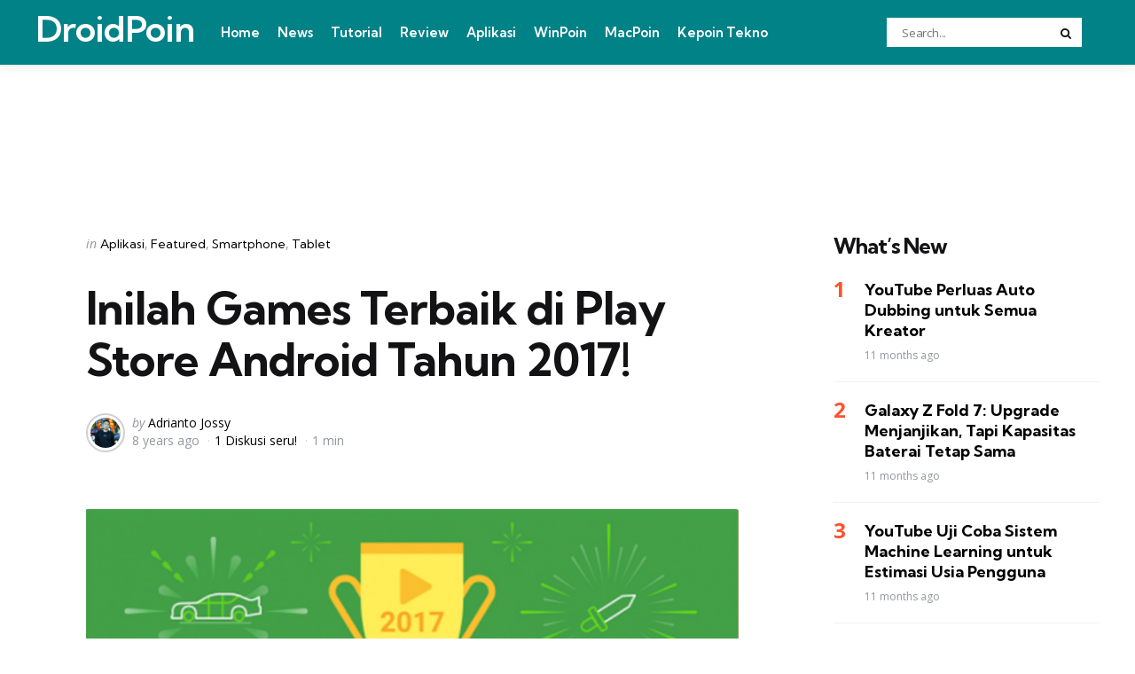

--- FILE ---
content_type: text/html; charset=UTF-8
request_url: https://droidpoin.com/9989/inilah-games-terbaik-di-play-store-android-tahun-2017/
body_size: 15110
content:
<!DOCTYPE html>
<html dir=ltr lang=en-US xmlns:og="http://ogp.me/ns#" xmlns:fb="http://ogp.me/ns/fb#">
<head>
<meta charset=UTF-8>
<meta name=viewport content="width=device-width, initial-scale=1.0">
<link rel=profile href="https://gmpg.org/xfn/11">
<title>Inilah Games Terbaik di Play Store Tahun 2017! | DroidPoin</title>
<style>img:is([sizes="auto" i], [sizes^="auto," i]) {contain-intrinsic-size:3000px 1500px}</style>
<!-- All in One SEO 4.9.3 - aioseo.com -->
<meta name=description content="Google resmi merilis daftar game terbaik di Play Store Android untuk tahun 2017 dan game inilah yang menjadi jawaranya!"/>
<meta name=robots content=max-image-preview:large />
<meta name=author content="Adrianto Jossy"/>
<meta name=keywords content="android,play store,google,google play,game terbaik android,game terbaik play store,game terbaik play store 2017,cats: crash arena turbo stars,download cats: crash arena turbo stars,download game terbaik android,games"/>
<link rel=canonical href="https://droidpoin.com/9989/inilah-games-terbaik-di-play-store-android-tahun-2017/"/>
<meta name=generator content="All in One SEO (AIOSEO) 4.9.3"/>
<script type="application/ld+json" class=aioseo-schema>
			{"@context":"https:\/\/schema.org","@graph":[{"@type":"Article","@id":"https:\/\/droidpoin.com\/9989\/inilah-games-terbaik-di-play-store-android-tahun-2017\/#article","name":"Inilah Games Terbaik di Play Store Tahun 2017! | DroidPoin","headline":"Inilah Games Terbaik di Play Store Android Tahun 2017!","author":{"@id":"https:\/\/droidpoin.com\/author\/jossy\/#author"},"publisher":{"@id":"https:\/\/droidpoin.com\/#organization"},"image":{"@type":"ImageObject","url":"https:\/\/droidpoin.com\/wp-content\/uploads\/2017\/12\/Games-Terbaik.jpg","width":800,"height":451,"caption":"Inilah Games Terbaik di Play Store Android Tahun 2017!"},"datePublished":"2017-12-01T13:56:25+07:00","dateModified":"2017-12-01T13:56:25+07:00","inLanguage":"en-US","mainEntityOfPage":{"@id":"https:\/\/droidpoin.com\/9989\/inilah-games-terbaik-di-play-store-android-tahun-2017\/#webpage"},"isPartOf":{"@id":"https:\/\/droidpoin.com\/9989\/inilah-games-terbaik-di-play-store-android-tahun-2017\/#webpage"},"articleSection":"Aplikasi, Featured, Smartphone, Tablet, Android, Games, Google, Play Store"},{"@type":"BreadcrumbList","@id":"https:\/\/droidpoin.com\/9989\/inilah-games-terbaik-di-play-store-android-tahun-2017\/#breadcrumblist","itemListElement":[{"@type":"ListItem","@id":"https:\/\/droidpoin.com#listItem","position":1,"name":"Home","item":"https:\/\/droidpoin.com","nextItem":{"@type":"ListItem","@id":"https:\/\/droidpoin.com\/category\/konten\/#listItem","name":"Konten"}},{"@type":"ListItem","@id":"https:\/\/droidpoin.com\/category\/konten\/#listItem","position":2,"name":"Konten","item":"https:\/\/droidpoin.com\/category\/konten\/","nextItem":{"@type":"ListItem","@id":"https:\/\/droidpoin.com\/category\/konten\/featured\/#listItem","name":"Featured"},"previousItem":{"@type":"ListItem","@id":"https:\/\/droidpoin.com#listItem","name":"Home"}},{"@type":"ListItem","@id":"https:\/\/droidpoin.com\/category\/konten\/featured\/#listItem","position":3,"name":"Featured","item":"https:\/\/droidpoin.com\/category\/konten\/featured\/","nextItem":{"@type":"ListItem","@id":"https:\/\/droidpoin.com\/9989\/inilah-games-terbaik-di-play-store-android-tahun-2017\/#listItem","name":"Inilah Games Terbaik di Play Store Android Tahun 2017!"},"previousItem":{"@type":"ListItem","@id":"https:\/\/droidpoin.com\/category\/konten\/#listItem","name":"Konten"}},{"@type":"ListItem","@id":"https:\/\/droidpoin.com\/9989\/inilah-games-terbaik-di-play-store-android-tahun-2017\/#listItem","position":4,"name":"Inilah Games Terbaik di Play Store Android Tahun 2017!","previousItem":{"@type":"ListItem","@id":"https:\/\/droidpoin.com\/category\/konten\/featured\/#listItem","name":"Featured"}}]},{"@type":"Organization","@id":"https:\/\/droidpoin.com\/#organization","name":"DroidPoin","description":"#1 Android Portal Indonesia","url":"https:\/\/droidpoin.com\/","logo":{"@type":"ImageObject","url":"https:\/\/droidpoin.com\/wp-content\/uploads\/2023\/10\/DroidPoin_Logo.png","@id":"https:\/\/droidpoin.com\/9989\/inilah-games-terbaik-di-play-store-android-tahun-2017\/#organizationLogo","width":88,"height":84},"image":{"@id":"https:\/\/droidpoin.com\/9989\/inilah-games-terbaik-di-play-store-android-tahun-2017\/#organizationLogo"}},{"@type":"Person","@id":"https:\/\/droidpoin.com\/author\/jossy\/#author","url":"https:\/\/droidpoin.com\/author\/jossy\/","name":"Adrianto Jossy","image":{"@type":"ImageObject","@id":"https:\/\/droidpoin.com\/9989\/inilah-games-terbaik-di-play-store-android-tahun-2017\/#authorImage","url":"https:\/\/secure.gravatar.com\/avatar\/6654aa0ba72862df655a24a1382276878ff0610e682793cad3e9465257f5f4c3?s=96&d=mm&r=g","width":96,"height":96,"caption":"Adrianto Jossy"}},{"@type":"WebPage","@id":"https:\/\/droidpoin.com\/9989\/inilah-games-terbaik-di-play-store-android-tahun-2017\/#webpage","url":"https:\/\/droidpoin.com\/9989\/inilah-games-terbaik-di-play-store-android-tahun-2017\/","name":"Inilah Games Terbaik di Play Store Tahun 2017! | DroidPoin","description":"Google resmi merilis daftar game terbaik di Play Store Android untuk tahun 2017 dan game inilah yang menjadi jawaranya!","inLanguage":"en-US","isPartOf":{"@id":"https:\/\/droidpoin.com\/#website"},"breadcrumb":{"@id":"https:\/\/droidpoin.com\/9989\/inilah-games-terbaik-di-play-store-android-tahun-2017\/#breadcrumblist"},"author":{"@id":"https:\/\/droidpoin.com\/author\/jossy\/#author"},"creator":{"@id":"https:\/\/droidpoin.com\/author\/jossy\/#author"},"image":{"@type":"ImageObject","url":"https:\/\/droidpoin.com\/wp-content\/uploads\/2017\/12\/Games-Terbaik.jpg","@id":"https:\/\/droidpoin.com\/9989\/inilah-games-terbaik-di-play-store-android-tahun-2017\/#mainImage","width":800,"height":451,"caption":"Inilah Games Terbaik di Play Store Android Tahun 2017!"},"primaryImageOfPage":{"@id":"https:\/\/droidpoin.com\/9989\/inilah-games-terbaik-di-play-store-android-tahun-2017\/#mainImage"},"datePublished":"2017-12-01T13:56:25+07:00","dateModified":"2017-12-01T13:56:25+07:00"},{"@type":"WebSite","@id":"https:\/\/droidpoin.com\/#website","url":"https:\/\/droidpoin.com\/","name":"DroidPoin","description":"#1 Android Portal Indonesia","inLanguage":"en-US","publisher":{"@id":"https:\/\/droidpoin.com\/#organization"}}]}
		</script>
<!-- All in One SEO -->
<link rel=dns-prefetch href='//fonts.googleapis.com'/>
<link rel=alternate type="application/rss+xml" title="DroidPoin &raquo; Feed" href="https://droidpoin.com/feed/"/>
<link rel=alternate type="application/rss+xml" title="DroidPoin &raquo; Comments Feed" href="https://droidpoin.com/comments/feed/"/>
<link rel=alternate type="application/rss+xml" title="DroidPoin &raquo; Inilah Games Terbaik di Play Store Android Tahun 2017! Comments Feed" href="https://droidpoin.com/9989/inilah-games-terbaik-di-play-store-android-tahun-2017/feed/"/>
<script type="text/javascript">window._wpemojiSettings={"baseUrl":"https:\/\/s.w.org\/images\/core\/emoji\/16.0.1\/72x72\/","ext":".png","svgUrl":"https:\/\/s.w.org\/images\/core\/emoji\/16.0.1\/svg\/","svgExt":".svg","source":{"concatemoji":"https:\/\/droidpoin.com\/wp-includes\/js\/wp-emoji-release.min.js?ver=6.8.3"}};!function(s,n){var o,i,e;function c(e){try{var t={supportTests:e,timestamp:(new Date).valueOf()};sessionStorage.setItem(o,JSON.stringify(t))}catch(e){}}function p(e,t,n){e.clearRect(0,0,e.canvas.width,e.canvas.height),e.fillText(t,0,0);var t=new Uint32Array(e.getImageData(0,0,e.canvas.width,e.canvas.height).data),a=(e.clearRect(0,0,e.canvas.width,e.canvas.height),e.fillText(n,0,0),new Uint32Array(e.getImageData(0,0,e.canvas.width,e.canvas.height).data));return t.every(function(e,t){return e===a[t]})}function u(e,t){e.clearRect(0,0,e.canvas.width,e.canvas.height),e.fillText(t,0,0);for(var n=e.getImageData(16,16,1,1),a=0;a<n.data.length;a++)if(0!==n.data[a])return!1;return!0}function f(e,t,n,a){switch(t){case"flag":return n(e,"\ud83c\udff3\ufe0f\u200d\u26a7\ufe0f","\ud83c\udff3\ufe0f\u200b\u26a7\ufe0f")?!1:!n(e,"\ud83c\udde8\ud83c\uddf6","\ud83c\udde8\u200b\ud83c\uddf6")&&!n(e,"\ud83c\udff4\udb40\udc67\udb40\udc62\udb40\udc65\udb40\udc6e\udb40\udc67\udb40\udc7f","\ud83c\udff4\u200b\udb40\udc67\u200b\udb40\udc62\u200b\udb40\udc65\u200b\udb40\udc6e\u200b\udb40\udc67\u200b\udb40\udc7f");case"emoji":return!a(e,"\ud83e\udedf")}return!1}function g(e,t,n,a){var r="undefined"!=typeof WorkerGlobalScope&&self instanceof WorkerGlobalScope?new OffscreenCanvas(300,150):s.createElement("canvas"),o=r.getContext("2d",{willReadFrequently:!0}),i=(o.textBaseline="top",o.font="600 32px Arial",{});return e.forEach(function(e){i[e]=t(o,e,n,a)}),i}function t(e){var t=s.createElement("script");t.src=e,t.defer=!0,s.head.appendChild(t)}"undefined"!=typeof Promise&&(o="wpEmojiSettingsSupports",i=["flag","emoji"],n.supports={everything:!0,everythingExceptFlag:!0},e=new Promise(function(e){s.addEventListener("DOMContentLoaded",e,{once:!0})}),new Promise(function(t){var n=function(){try{var e=JSON.parse(sessionStorage.getItem(o));if("object"==typeof e&&"number"==typeof e.timestamp&&(new Date).valueOf()<e.timestamp+604800&&"object"==typeof e.supportTests)return e.supportTests}catch(e){}return null}();if(!n){if("undefined"!=typeof Worker&&"undefined"!=typeof OffscreenCanvas&&"undefined"!=typeof URL&&URL.createObjectURL&&"undefined"!=typeof Blob)try{var e="postMessage("+g.toString()+"("+[JSON.stringify(i),f.toString(),p.toString(),u.toString()].join(",")+"));",a=new Blob([e],{type:"text/javascript"}),r=new Worker(URL.createObjectURL(a),{name:"wpTestEmojiSupports"});return void(r.onmessage=function(e){c(n=e.data),r.terminate(),t(n)})}catch(e){}c(n=g(i,f,p,u))}t(n)}).then(function(e){for(var t in e)n.supports[t]=e[t],n.supports.everything=n.supports.everything&&n.supports[t],"flag"!==t&&(n.supports.everythingExceptFlag=n.supports.everythingExceptFlag&&n.supports[t]);n.supports.everythingExceptFlag=n.supports.everythingExceptFlag&&!n.supports.flag,n.DOMReady=!1,n.readyCallback=function(){n.DOMReady=!0}}).then(function(){return e}).then(function(){var e;n.supports.everything||(n.readyCallback(),(e=n.source||{}).concatemoji?t(e.concatemoji):e.wpemoji&&e.twemoji&&(t(e.twemoji),t(e.wpemoji)))}))}((window,document),window._wpemojiSettings);</script>
<style id=wp-emoji-styles-inline-css type='text/css'>img.wp-smiley,img.emoji{display:inline!important;border:none!important;box-shadow:none!important;height:1em!important;width:1em!important;margin:0 .07em!important;vertical-align:-.1em!important;background:none!important;padding:0!important}</style>
<link rel=stylesheet id=wp-block-library-css href='https://droidpoin.com/wp-includes/css/dist/block-library/style.min.css?ver=6.8.3' type='text/css' media=all />
<style id=wp-block-library-theme-inline-css type='text/css'>.wp-block-audio :where(figcaption){color:#555;font-size:13px;text-align:center}.is-dark-theme .wp-block-audio :where(figcaption){color:#ffffffa6}.wp-block-audio{margin:0 0 1em}.wp-block-code{border:1px solid #ccc;border-radius:4px;font-family:Menlo,Consolas,monaco,monospace;padding:.8em 1em}.wp-block-embed :where(figcaption){color:#555;font-size:13px;text-align:center}.is-dark-theme .wp-block-embed :where(figcaption){color:#ffffffa6}.wp-block-embed{margin:0 0 1em}.blocks-gallery-caption{color:#555;font-size:13px;text-align:center}.is-dark-theme .blocks-gallery-caption{color:#ffffffa6}:root :where(.wp-block-image figcaption){color:#555;font-size:13px;text-align:center}.is-dark-theme :root :where(.wp-block-image figcaption){color:#ffffffa6}.wp-block-image{margin:0 0 1em}.wp-block-pullquote{border-bottom:4px solid;border-top:4px solid;color:currentColor;margin-bottom:1.75em}.wp-block-pullquote cite,.wp-block-pullquote footer,.wp-block-pullquote__citation{color:currentColor;font-size:.8125em;font-style:normal;text-transform:uppercase}.wp-block-quote{border-left:.25em solid;margin:0 0 1.75em;padding-left:1em}.wp-block-quote cite,.wp-block-quote footer{color:currentColor;font-size:.8125em;font-style:normal;position:relative}.wp-block-quote:where(.has-text-align-right){border-left:none;border-right:.25em solid;padding-left:0;padding-right:1em}.wp-block-quote:where(.has-text-align-center){border:none;padding-left:0}.wp-block-quote.is-large,.wp-block-quote.is-style-large,.wp-block-quote:where(.is-style-plain){border:none}.wp-block-search .wp-block-search__label{font-weight:700}.wp-block-search__button{border:1px solid #ccc;padding:.375em .625em}:where(.wp-block-group.has-background){padding:1.25em 2.375em}.wp-block-separator.has-css-opacity{opacity:.4}.wp-block-separator{border:none;border-bottom:2px solid;margin-left:auto;margin-right:auto}.wp-block-separator.has-alpha-channel-opacity{opacity:1}.wp-block-separator:not(.is-style-wide):not(.is-style-dots){width:100px}.wp-block-separator.has-background:not(.is-style-dots){border-bottom:none;height:1px}.wp-block-separator.has-background:not(.is-style-wide):not(.is-style-dots){height:2px}.wp-block-table{margin:0 0 1em}.wp-block-table td,.wp-block-table th{word-break:normal}.wp-block-table :where(figcaption){color:#555;font-size:13px;text-align:center}.is-dark-theme .wp-block-table :where(figcaption){color:#ffffffa6}.wp-block-video :where(figcaption){color:#555;font-size:13px;text-align:center}.is-dark-theme .wp-block-video :where(figcaption){color:#ffffffa6}.wp-block-video{margin:0 0 1em}:root :where(.wp-block-template-part.has-background){margin-bottom:0;margin-top:0;padding:1.25em 2.375em}</style>
<style id=classic-theme-styles-inline-css type='text/css'>.wp-block-button__link{color:#fff;background-color:#32373c;border-radius:9999px;box-shadow:none;text-decoration:none;padding:calc(.667em + 2px) calc(1.333em + 2px);font-size:1.125em}.wp-block-file__button{background:#32373c;color:#fff;text-decoration:none}</style>
<link rel=stylesheet id='aioseo/css/src/vue/standalone/blocks/table-of-contents/global.scss-css' href='https://droidpoin.com/wp-content/plugins/all-in-one-seo-pack/dist/Lite/assets/css/table-of-contents/global.e90f6d47.css?ver=4.9.3' type='text/css' media=all />
<style id=global-styles-inline-css type='text/css'>:root{--wp--preset--aspect-ratio--square:1;--wp--preset--aspect-ratio--4-3: 4/3;--wp--preset--aspect-ratio--3-4: 3/4;--wp--preset--aspect-ratio--3-2: 3/2;--wp--preset--aspect-ratio--2-3: 2/3;--wp--preset--aspect-ratio--16-9: 16/9;--wp--preset--aspect-ratio--9-16: 9/16;--wp--preset--color--black:#000;--wp--preset--color--cyan-bluish-gray:#abb8c3;--wp--preset--color--white:#fff;--wp--preset--color--pale-pink:#f78da7;--wp--preset--color--vivid-red:#cf2e2e;--wp--preset--color--luminous-vivid-orange:#ff6900;--wp--preset--color--luminous-vivid-amber:#fcb900;--wp--preset--color--light-green-cyan:#7bdcb5;--wp--preset--color--vivid-green-cyan:#00d084;--wp--preset--color--pale-cyan-blue:#8ed1fc;--wp--preset--color--vivid-cyan-blue:#0693e3;--wp--preset--color--vivid-purple:#9b51e0;--wp--preset--color--primary-theme-color:#ff522c;--wp--preset--color--secondary-theme-color:#3295b4;--wp--preset--color--tertiary-theme-color:#a6d6c0;--wp--preset--color--quaternary-theme-color:#00677b;--wp--preset--color--quinary-theme-color:#cb1c68;--wp--preset--color--very-dark-grey:#131315;--wp--preset--color--dark-grey:#45464b;--wp--preset--color--medium-grey:#94979e;--wp--preset--color--light-grey:#cfd0d2;--wp--preset--color--very-light-grey:#f2f2f3;--wp--preset--gradient--vivid-cyan-blue-to-vivid-purple:linear-gradient(135deg,rgba(6,147,227,1) 0%,#9b51e0 100%);--wp--preset--gradient--light-green-cyan-to-vivid-green-cyan:linear-gradient(135deg,#7adcb4 0%,#00d082 100%);--wp--preset--gradient--luminous-vivid-amber-to-luminous-vivid-orange:linear-gradient(135deg,rgba(252,185,0,1) 0%,rgba(255,105,0,1) 100%);--wp--preset--gradient--luminous-vivid-orange-to-vivid-red:linear-gradient(135deg,rgba(255,105,0,1) 0%,#cf2e2e 100%);--wp--preset--gradient--very-light-gray-to-cyan-bluish-gray:linear-gradient(135deg,#eee 0%,#a9b8c3 100%);--wp--preset--gradient--cool-to-warm-spectrum:linear-gradient(135deg,#4aeadc 0%,#9778d1 20%,#cf2aba 40%,#ee2c82 60%,#fb6962 80%,#fef84c 100%);--wp--preset--gradient--blush-light-purple:linear-gradient(135deg,#ffceec 0%,#9896f0 100%);--wp--preset--gradient--blush-bordeaux:linear-gradient(135deg,#fecda5 0%,#fe2d2d 50%,#6b003e 100%);--wp--preset--gradient--luminous-dusk:linear-gradient(135deg,#ffcb70 0%,#c751c0 50%,#4158d0 100%);--wp--preset--gradient--pale-ocean:linear-gradient(135deg,#fff5cb 0%,#b6e3d4 50%,#33a7b5 100%);--wp--preset--gradient--electric-grass:linear-gradient(135deg,#caf880 0%,#71ce7e 100%);--wp--preset--gradient--midnight:linear-gradient(135deg,#020381 0%,#2874fc 100%);--wp--preset--font-size--small:13px;--wp--preset--font-size--medium:20px;--wp--preset--font-size--large:36px;--wp--preset--font-size--x-large:42px;--wp--preset--spacing--20:.44rem;--wp--preset--spacing--30:.67rem;--wp--preset--spacing--40:1rem;--wp--preset--spacing--50:1.5rem;--wp--preset--spacing--60:2.25rem;--wp--preset--spacing--70:3.38rem;--wp--preset--spacing--80:5.06rem;--wp--preset--shadow--natural:6px 6px 9px rgba(0,0,0,.2);--wp--preset--shadow--deep:12px 12px 50px rgba(0,0,0,.4);--wp--preset--shadow--sharp:6px 6px 0 rgba(0,0,0,.2);--wp--preset--shadow--outlined:6px 6px 0 -3px rgba(255,255,255,1) , 6px 6px rgba(0,0,0,1);--wp--preset--shadow--crisp:6px 6px 0 rgba(0,0,0,1)}:where(.is-layout-flex){gap:.5em}:where(.is-layout-grid){gap:.5em}body .is-layout-flex{display:flex}.is-layout-flex{flex-wrap:wrap;align-items:center}.is-layout-flex > :is(*, div){margin:0}body .is-layout-grid{display:grid}.is-layout-grid > :is(*, div){margin:0}:where(.wp-block-columns.is-layout-flex){gap:2em}:where(.wp-block-columns.is-layout-grid){gap:2em}:where(.wp-block-post-template.is-layout-flex){gap:1.25em}:where(.wp-block-post-template.is-layout-grid){gap:1.25em}.has-black-color{color:var(--wp--preset--color--black)!important}.has-cyan-bluish-gray-color{color:var(--wp--preset--color--cyan-bluish-gray)!important}.has-white-color{color:var(--wp--preset--color--white)!important}.has-pale-pink-color{color:var(--wp--preset--color--pale-pink)!important}.has-vivid-red-color{color:var(--wp--preset--color--vivid-red)!important}.has-luminous-vivid-orange-color{color:var(--wp--preset--color--luminous-vivid-orange)!important}.has-luminous-vivid-amber-color{color:var(--wp--preset--color--luminous-vivid-amber)!important}.has-light-green-cyan-color{color:var(--wp--preset--color--light-green-cyan)!important}.has-vivid-green-cyan-color{color:var(--wp--preset--color--vivid-green-cyan)!important}.has-pale-cyan-blue-color{color:var(--wp--preset--color--pale-cyan-blue)!important}.has-vivid-cyan-blue-color{color:var(--wp--preset--color--vivid-cyan-blue)!important}.has-vivid-purple-color{color:var(--wp--preset--color--vivid-purple)!important}.has-black-background-color{background-color:var(--wp--preset--color--black)!important}.has-cyan-bluish-gray-background-color{background-color:var(--wp--preset--color--cyan-bluish-gray)!important}.has-white-background-color{background-color:var(--wp--preset--color--white)!important}.has-pale-pink-background-color{background-color:var(--wp--preset--color--pale-pink)!important}.has-vivid-red-background-color{background-color:var(--wp--preset--color--vivid-red)!important}.has-luminous-vivid-orange-background-color{background-color:var(--wp--preset--color--luminous-vivid-orange)!important}.has-luminous-vivid-amber-background-color{background-color:var(--wp--preset--color--luminous-vivid-amber)!important}.has-light-green-cyan-background-color{background-color:var(--wp--preset--color--light-green-cyan)!important}.has-vivid-green-cyan-background-color{background-color:var(--wp--preset--color--vivid-green-cyan)!important}.has-pale-cyan-blue-background-color{background-color:var(--wp--preset--color--pale-cyan-blue)!important}.has-vivid-cyan-blue-background-color{background-color:var(--wp--preset--color--vivid-cyan-blue)!important}.has-vivid-purple-background-color{background-color:var(--wp--preset--color--vivid-purple)!important}.has-black-border-color{border-color:var(--wp--preset--color--black)!important}.has-cyan-bluish-gray-border-color{border-color:var(--wp--preset--color--cyan-bluish-gray)!important}.has-white-border-color{border-color:var(--wp--preset--color--white)!important}.has-pale-pink-border-color{border-color:var(--wp--preset--color--pale-pink)!important}.has-vivid-red-border-color{border-color:var(--wp--preset--color--vivid-red)!important}.has-luminous-vivid-orange-border-color{border-color:var(--wp--preset--color--luminous-vivid-orange)!important}.has-luminous-vivid-amber-border-color{border-color:var(--wp--preset--color--luminous-vivid-amber)!important}.has-light-green-cyan-border-color{border-color:var(--wp--preset--color--light-green-cyan)!important}.has-vivid-green-cyan-border-color{border-color:var(--wp--preset--color--vivid-green-cyan)!important}.has-pale-cyan-blue-border-color{border-color:var(--wp--preset--color--pale-cyan-blue)!important}.has-vivid-cyan-blue-border-color{border-color:var(--wp--preset--color--vivid-cyan-blue)!important}.has-vivid-purple-border-color{border-color:var(--wp--preset--color--vivid-purple)!important}.has-vivid-cyan-blue-to-vivid-purple-gradient-background{background:var(--wp--preset--gradient--vivid-cyan-blue-to-vivid-purple)!important}.has-light-green-cyan-to-vivid-green-cyan-gradient-background{background:var(--wp--preset--gradient--light-green-cyan-to-vivid-green-cyan)!important}.has-luminous-vivid-amber-to-luminous-vivid-orange-gradient-background{background:var(--wp--preset--gradient--luminous-vivid-amber-to-luminous-vivid-orange)!important}.has-luminous-vivid-orange-to-vivid-red-gradient-background{background:var(--wp--preset--gradient--luminous-vivid-orange-to-vivid-red)!important}.has-very-light-gray-to-cyan-bluish-gray-gradient-background{background:var(--wp--preset--gradient--very-light-gray-to-cyan-bluish-gray)!important}.has-cool-to-warm-spectrum-gradient-background{background:var(--wp--preset--gradient--cool-to-warm-spectrum)!important}.has-blush-light-purple-gradient-background{background:var(--wp--preset--gradient--blush-light-purple)!important}.has-blush-bordeaux-gradient-background{background:var(--wp--preset--gradient--blush-bordeaux)!important}.has-luminous-dusk-gradient-background{background:var(--wp--preset--gradient--luminous-dusk)!important}.has-pale-ocean-gradient-background{background:var(--wp--preset--gradient--pale-ocean)!important}.has-electric-grass-gradient-background{background:var(--wp--preset--gradient--electric-grass)!important}.has-midnight-gradient-background{background:var(--wp--preset--gradient--midnight)!important}.has-small-font-size{font-size:var(--wp--preset--font-size--small)!important}.has-medium-font-size{font-size:var(--wp--preset--font-size--medium)!important}.has-large-font-size{font-size:var(--wp--preset--font-size--large)!important}.has-x-large-font-size{font-size:var(--wp--preset--font-size--x-large)!important}:where(.wp-block-post-template.is-layout-flex){gap:1.25em}:where(.wp-block-post-template.is-layout-grid){gap:1.25em}:where(.wp-block-columns.is-layout-flex){gap:2em}:where(.wp-block-columns.is-layout-grid){gap:2em}:root :where(.wp-block-pullquote){font-size:1.5em;line-height:1.6}</style>
<link rel=stylesheet id=tfm-social-icons-css href='https://droidpoin.com/wp-content/plugins/tfm-theme-boost/tfm-social-plugin/css/fontello/css/fontello.css' type='text/css' media=all />
<link rel=stylesheet id=tfm-social-styles-css href='https://droidpoin.com/wp-content/plugins/tfm-theme-boost/tfm-social-plugin/css/style.css?ver=1.0.0' type='text/css' media=all />
<link rel=stylesheet id=normalize-css href='https://droidpoin.com/wp-content/themes/mura/css/normalize.css?ver=1.0.0' type='text/css' media=all />
<link rel=stylesheet id=fontello-css href='https://droidpoin.com/wp-content/themes/mura/css/fontello/css/fontello.css' type='text/css' media=all />
<link rel=stylesheet id=mura-google-font-kumbh-css href='https://fonts.googleapis.com/css2?family=Kumbh+Sans%3Awght%40300%3B400%3B600%3B700&#038;display=swap&#038;ver=1.0.0' type='text/css' media=all />
<link rel=stylesheet id=mura-google-font-opensans-css href='https://fonts.googleapis.com/css2?family=Open+Sans%3Aital%2Cwght%400%2C400%3B0%2C600%3B0%2C700%3B1%2C400%3B1%2C700&#038;display=swap&#038;ver=1.0.0' type='text/css' media=all />
<link rel=stylesheet id=mura-core-style-css href='https://droidpoin.com/wp-content/themes/mura/style.css?ver=1.0' type='text/css' media=all />
<link rel=stylesheet id=mura-theme-style-css href='https://droidpoin.com/wp-content/themes/mura/css/mura.css?ver=1.2.0' type='text/css' media=all />
<link rel=stylesheet id=mura-gutenberg-css href='https://droidpoin.com/wp-content/themes/mura/css/gutenberg.css?ver=1.0.0' type='text/css' media=all />
<style id=akismet-widget-style-inline-css type='text/css'>.a-stats{--akismet-color-mid-green:#357b49;--akismet-color-white:#fff;--akismet-color-light-grey:#f6f7f7;max-width:350px;width:auto}.a-stats *{all:unset;box-sizing:border-box}.a-stats strong{font-weight:600}.a-stats a.a-stats__link,.a-stats a.a-stats__link:visited,.a-stats a.a-stats__link:active{background:var(--akismet-color-mid-green);border:none;box-shadow:none;border-radius:8px;color:var(--akismet-color-white);cursor:pointer;display:block;font-family:-apple-system,BlinkMacSystemFont,'Segoe UI','Roboto','Oxygen-Sans','Ubuntu','Cantarell','Helvetica Neue',sans-serif;font-weight:500;padding:12px;text-align:center;text-decoration:none;transition:all .2s ease}.widget .a-stats a.a-stats__link:focus{background:var(--akismet-color-mid-green);color:var(--akismet-color-white);text-decoration:none}.a-stats a.a-stats__link:hover{filter:brightness(110%);box-shadow:0 4px 12px rgba(0,0,0,.06) , 0 0 2px rgba(0,0,0,.16)}.a-stats .count{color:var(--akismet-color-white);display:block;font-size:1.5em;line-height:1.4;padding:0 13px;white-space:nowrap}</style>
<link rel=stylesheet id=mura-child-style-css href='https://droidpoin.com/wp-content/themes/mura-child/style.css' type='text/css' media=all />
<script type="text/javascript" src="https://droidpoin.com/wp-includes/js/jquery/jquery.min.js?ver=3.7.1" id=jquery-core-js></script>
<script type="text/javascript" src="https://droidpoin.com/wp-includes/js/jquery/jquery-migrate.min.js?ver=3.4.1" id=jquery-migrate-js></script>
<script type="text/javascript" src="https://droidpoin.com/wp-content/themes/mura/js/main.js?ver=1.0.0" id=mura-main-js></script>
<link rel="https://api.w.org/" href="https://droidpoin.com/wp-json/"/><link rel=alternate title=JSON type="application/json" href="https://droidpoin.com/wp-json/wp/v2/posts/9989"/><link rel=EditURI type="application/rsd+xml" title=RSD href="https://droidpoin.com/xmlrpc.php?rsd"/>
<meta name=generator content="WordPress 6.8.3"/>
<link rel=shortlink href='https://droidpoin.com/?p=9989'/>
<link rel=alternate title="oEmbed (JSON)" type="application/json+oembed" href="https://droidpoin.com/wp-json/oembed/1.0/embed?url=https%3A%2F%2Fdroidpoin.com%2F9989%2Finilah-games-terbaik-di-play-store-android-tahun-2017%2F"/>
<link rel=alternate title="oEmbed (XML)" type="text/xml+oembed" href="https://droidpoin.com/wp-json/oembed/1.0/embed?url=https%3A%2F%2Fdroidpoin.com%2F9989%2Finilah-games-terbaik-di-play-store-android-tahun-2017%2F&#038;format=xml"/>
<script async src="https://pagead2.googlesyndication.com/pagead/js/adsbygoogle.js?client=ca-pub-5354032758680741" data-overlays=bottom crossorigin=anonymous></script>
<style type="text/css" id=mura-custom-css-vars>:root{--primary-theme-color:#ff522c;--header-background:#008287;--logo-color:#fff;--toggle-icon-color:#fff;--header-search-input-background:#fff;--footer-background:#006c70;--footer-color:#fff;--footer-link-color:#fff;--footer-border-color:#357d7f;--archive-header-background:#006c70;--archive-header-title-color:#fff;--primary-menu-link-color:#fff;--primary-menu-link-hover-color:#ee2;--primary-menu-submenu-background:#0d0d28;--primary-menu-submenu-link-color:#fff;--primary-menu-submenu-link-hover-color:#ee2;--primary-menu-submenu-border-color:#0d0d28;--toggle-sidebar-background:#006c70;--toggle-sidebar-color:#fff;--toggle-sidebar-border-color:#006c70;--toggle-sidebar-logo-color:#fff;--toggle-sidebar-menu-color:#fff;--single-tags-background:#006c70;--single-tags-color:#fff;--single-hero-background:#008287;--single-hero-entry-title-color:#fff;--single-hero-entry-meta-link-color:#fff}</style>
<style type="text/css" id=mura-widget-css>.site-footer .widget-title{color:#fff!important}.site-footer .widget,.site-footer .widget ul li,.site-footer .widget ol li,.site-footer .widget_recent_comments ul li::before{color:#fff}.site-footer .widget ul li a,.site-footer .widget ol li a,.site-footer .wp-calendar-nav a{color:#fff}.site-footer .widget.tfm_posts_widget li.widget-entry,.site-footer .widget ul li,.site-footer .widget ol li,.site-footer .widget_calendar table,.site-footer .widget_calendar td,.site-footer .widget_calendar th,.site-footer .toggle-sidebar-header{border-color:#006c70}.site-footer .widget_calendar table caption,.site-footer .wp-calendar-nav{background:#006c70}.toggle-sidebar .widget-title{color:#fff!important}.toggle-sidebar .widget,.toggle-sidebar .widget ul li,.toggle-sidebar .widget ol li,.toggle-sidebar .widget_recent_comments ul li::before{color:#fff}.toggle-sidebar .widget ul li a,.toggle-sidebar .widget ol li a,.toggle-sidebar .wp-calendar-nav a{color:#fff}.toggle-sidebar .widget ul.children li a,.toggle-sidebar .widget ul.sub-menu li a{color:#fff}.toggle-sidebar .tfm_posts_widget .entry-meta li,.toggle-sidebar .widget .tfm-count,.toggle-sidebar .widget_recent_comments ul li,.toggle-sidebar .widget_rss .rss-date,.toggle-sidebar .widget_rss cite,.toggle-sidebar .widget caption,.toggle-sidebar .widget .wp-caption-text{color:#fff}.toggle-sidebar .tfm_posts_widget .entry-meta a,.toggle-sidebar .widget_recent_comments .comment-author-link,.toggle-sidebar .widget_recent_comments .comment-author-link a{color:#fff}</style>
<style type="text/css" id=tfm-theme-boost-custom-css>.tfm-after-header-sidebar{background:#fff}.tfm-after-header-sidebar{border-color:#fff}</style>
<style type="text/css" id=tfm-posts-widget-custom-css>.tfm_home_block_3 .tfm_posts_widget ol.show-post-count:not(.has-post-thumbnails) > li.widget-entry::before {color:#fff}.tfm_home_block_6 .tfm_posts_widget ol.show-post-count:not(.has-post-thumbnails) > li.widget-entry::before {color:#fff}</style>
<link rel=icon href="https://droidpoin.com/wp-content/uploads/2023/10/DroidPoin_Logo.png" sizes=32x32 />
<link rel=icon href="https://droidpoin.com/wp-content/uploads/2023/10/DroidPoin_Logo.png" sizes=192x192 />
<link rel=apple-touch-icon href="https://droidpoin.com/wp-content/uploads/2023/10/DroidPoin_Logo.png"/>
<meta name=msapplication-TileImage content="https://droidpoin.com/wp-content/uploads/2023/10/DroidPoin_Logo.png"/>
<style type="text/css" id=wp-custom-css>@media (max-width:800px){#disqus_thread{width:86%}}.wp-block-preformatted{white-space:pre-wrap;overflow-wrap:break-word}@media (max-width:600px){.wp-block-preformatted{--content-max-width:20rem}}@media (max-width:540px){.google-auto-placed *{max-width:336px!important}}</style>
<!-- START - Open Graph and Twitter Card Tags 3.3.7 -->
<!-- Facebook Open Graph -->
<meta property=og:locale content=en_US />
<meta property=og:site_name content=DroidPoin />
<meta property=og:title content="Inilah Games Terbaik di Play Store Android Tahun 2017!"/>
<meta property=og:url content="https://droidpoin.com/9989/inilah-games-terbaik-di-play-store-android-tahun-2017/"/>
<meta property=og:type content=article />
<meta property=og:description content="Kalau ditanya mengenai games terbaik yang ada di Play Store Android, mungkin jawaban kamu adalah Mobile Legends, Final Fantasy, Ludo King, Clash of Clans dan beberapa game lainnya yang memang memiliki rating tertinggi untuk saat ini. Tapi ternyata tidak ada satupun dari game yang DroidPoin sebutkan"/>
<meta property=og:image content="https://droidpoin.com/wp-content/uploads/2017/12/Games-Terbaik.jpg"/>
<meta property=og:image:url content="https://droidpoin.com/wp-content/uploads/2017/12/Games-Terbaik.jpg"/>
<meta property=og:image:secure_url content="https://droidpoin.com/wp-content/uploads/2017/12/Games-Terbaik.jpg"/>
<meta property=article:published_time content="2017-12-01T13:56:25+07:00"/>
<meta property=article:modified_time content="8 years ago"/>
<meta property=og:updated_time content="8 years ago"/>
<meta property=article:section content=Aplikasi />
<meta property=article:section content=Featured />
<meta property=article:section content=Smartphone />
<meta property=article:section content=Tablet />
<meta property=article:publisher content="https://www.facebook.com/droidpoin"/>
<!-- Google+ / Schema.org -->
<meta itemprop=name content="Inilah Games Terbaik di Play Store Android Tahun 2017!"/>
<meta itemprop=headline content="Inilah Games Terbaik di Play Store Android Tahun 2017!"/>
<meta itemprop=description content="Kalau ditanya mengenai games terbaik yang ada di Play Store Android, mungkin jawaban kamu adalah Mobile Legends, Final Fantasy, Ludo King, Clash of Clans dan beberapa game lainnya yang memang memiliki rating tertinggi untuk saat ini. Tapi ternyata tidak ada satupun dari game yang DroidPoin sebutkan"/>
<meta itemprop=image content="https://droidpoin.com/wp-content/uploads/2017/12/Games-Terbaik.jpg"/>
<meta itemprop=datePublished content=2017-12-01 />
<meta itemprop=dateModified content="8 years ago"/>
<meta itemprop=author content="Adrianto Jossy"/>
<!--<meta itemprop="publisher" content="DroidPoin"/>--> <!-- To solve: The attribute publisher.itemtype has an invalid value -->
<!-- Twitter Cards -->
<meta name=twitter:title content="Inilah Games Terbaik di Play Store Android Tahun 2017!"/>
<meta name=twitter:url content="https://droidpoin.com/9989/inilah-games-terbaik-di-play-store-android-tahun-2017/"/>
<meta name=twitter:description content="Kalau ditanya mengenai games terbaik yang ada di Play Store Android, mungkin jawaban kamu adalah Mobile Legends, Final Fantasy, Ludo King, Clash of Clans dan beberapa game lainnya yang memang memiliki rating tertinggi untuk saat ini. Tapi ternyata tidak ada satupun dari game yang DroidPoin sebutkan"/>
<meta name=twitter:image content="https://droidpoin.com/wp-content/uploads/2017/12/Games-Terbaik.jpg"/>
<meta name=twitter:card content=summary_large_image />
<meta name=twitter:site content="@DroidPoin"/>
<!-- SEO -->
<!-- Misc. tags -->
<!-- is_singular -->
<!-- END - Open Graph and Twitter Card Tags 3.3.7 -->
<script>function ai_wait_for_functions(){function a(b,c){"undefined"!==typeof ai_functions?b(ai_functions):5E3<=Date.now()-d?c(Error("AI FUNCTIONS NOT LOADED")):setTimeout(a.bind(this,b,c),50)}var d=Date.now();return new Promise(a)};</script>
</head>
<body class="wp-singular post-template-default single single-post postid-9989 single-format-standard wp-embed-responsive wp-theme-mura wp-child-theme-mura-child tfm-hero-has-background has-sidebar has-sticky-nav has-sticky-nav-mobile has-custom-header has-post-nav has-author-bio has-tfm-ad-after-header has-tfm-author-social"><noscript><meta HTTP-EQUIV="refresh" content="0;url='http://droidpoin.com/9989/inilah-games-terbaik-di-play-store-android-tahun-2017/?PageSpeed=noscript'" /><style><!--table,div,span,font,p{display:none} --></style><div style="display:block">Please click <a href="http://droidpoin.com/9989/inilah-games-terbaik-di-play-store-android-tahun-2017/?PageSpeed=noscript">here</a> if you are not redirected within a few seconds.</div></noscript>
<!-- toggle sidebar overlay -->
<div class="body-fade menu-overlay"></div>
<div class="body-fade search-overlay"></div>
<header id=site-header class="site-header logo-left-menu-right sticky-nav sticky-mobile-nav has-search-input has-toggle-cart has-primary-nav">
<div class=mobile-header>
<div class="header-section header-left">
<div class="toggle toggle-menu mobile-toggle"><span><i class=icon-menu-1></i></span><span class=screen-reader-text>Menu</span></div>
</div>
<div class="site-title faux-heading"><a href="https://droidpoin.com/">DroidPoin</a></div>
<div class="header-section header-right">
<div class="toggle toggle-cart mobile-toggle"></div><div class="toggle toggle-search mobile-toggle"><span><i class=icon-search></i></span><span class=screen-reader-text>Search</span></div>
</div>
</div>
<div class=header-layout-wrapper>
<div class="header-section header-left">
<div class="toggle toggle-menu hidden"><span><i class=icon-menu-1></i></span><span class=screen-reader-text>Menu</span></div>
<div class="site-title faux-heading"><a href="https://droidpoin.com/">DroidPoin</a></div>
<div class=primary-menu-container>
<nav class=primary-menu-wrapper><ul id=primary-menu class=primary-menu><li id=menu-item-12 class="menu-item menu-item-type-custom menu-item-object-custom menu-item-home menu-item-12"><a href="https://droidpoin.com">Home</a></li>
<li id=menu-item-226 class="menu-item menu-item-type-custom menu-item-object-custom menu-item-226"><a href="https://droidpoin.com/category/news/">News</a></li>
<li id=menu-item-227 class="menu-item menu-item-type-custom menu-item-object-custom menu-item-227"><a href="https://droidpoin.com/category/tutorial/">Tutorial</a></li>
<li id=menu-item-228 class="menu-item menu-item-type-custom menu-item-object-custom menu-item-228"><a href="https://droidpoin.com/category/review/">Review</a></li>
<li id=menu-item-42794 class="menu-item menu-item-type-custom menu-item-object-custom menu-item-42794"><a href="https://droidpoin.com/category/apps/">Aplikasi</a></li>
<li id=menu-item-387 class="menu-item menu-item-type-custom menu-item-object-custom menu-item-387"><a target=_blank href="https://winpoin.com">WinPoin</a></li>
<li id=menu-item-388 class="menu-item menu-item-type-custom menu-item-object-custom menu-item-388"><a target=_blank href="https://macpoin.com">MacPoin</a></li>
<li id=menu-item-42792 class="menu-item menu-item-type-custom menu-item-object-custom menu-item-42792"><a href="https://www.youtube.com/kepointekno">Kepoin Tekno</a></li>
</ul></nav>
</div>
</div>
<div class="header-section header-right">
<form role=search method=get class=search-form action="https://droidpoin.com/">
<label for=search-form-696b6add1d59a>
<span class=screen-reader-text>Search for:</span>
</label>
<input type=search id=search-form-696b6add1d59a class=search-field placeholder=Search... value="" name=s />
<button type=submit class=search-submit><i class=icon-search></i><span class=screen-reader-text>Search</span></button>
</form>
<div class="toggle toggle-cart"></div>
<div class="toggle toggle-search hidden"><span><i class=icon-search></i></span><span class=screen-reader-text>Search</span></div>
</div>
</div>
</header>
<aside id=toggle-search-sidebar class="toggle-sidebar sidebar site-search" aria-label="Search Sidebar">
<div class=toggle-sidebar-header>
<div class=close-menu><span><i class=icon-cancel></i></span><span class=close>close</span></div>
</div>
<form role=search method=get class=search-form action="https://droidpoin.com/">
<label for=search-form-696b6add1d7ba>
<span class=screen-reader-text>Search for:</span>
</label>
<input type=search id=search-form-696b6add1d7ba class=search-field placeholder=Search... value="" name=s />
<button type=submit class=search-submit><i class=icon-search></i><span class=screen-reader-text>Search</span></button>
</form>
</aside>
<div class="tfm-after-header-sidebar advert code"><style>.header_ad_responsive{width:320px;height:100px}@media (min-width:500px){.header_ad_responsive{width:468px;height:60px}}@media (min-width:800px){.header_ad_responsive{width:728px;height:90px}}</style>
<!-- DroidPoin-Global-Horizontal-Header -->
<ins class="adsbygoogle header_ad_responsive" style=display:block data-ad-client=ca-pub-5354032758680741 data-ad-slot=6429613379 < ins>
<script>(adsbygoogle=window.adsbygoogle||[]).push({});</script></div>
<aside id=toggle-sidebar class="mobile-navigation toggle-sidebar sidebar sidebar-2" aria-label="Blog Sidebar">
<div class=toggle-sidebar-header>
<div class="site-title faux-heading"><a href="https://droidpoin.com/">DroidPoin</a></div>	<div class=close-menu><span><i class=icon-cancel></i></span><span class=close>close</span></div>
</div>
<nav class=primary-nav-sidebar-wrapper><ul id=slidemenu-nav-sidebar class=primary-nav-sidebar><li class="menu-item menu-item-type-custom menu-item-object-custom menu-item-home menu-item-12"><a href="https://droidpoin.com">Home</a><span class=expand></span></li>
<li class="menu-item menu-item-type-custom menu-item-object-custom menu-item-226"><a href="https://droidpoin.com/category/news/">News</a><span class=expand></span></li>
<li class="menu-item menu-item-type-custom menu-item-object-custom menu-item-227"><a href="https://droidpoin.com/category/tutorial/">Tutorial</a><span class=expand></span></li>
<li class="menu-item menu-item-type-custom menu-item-object-custom menu-item-228"><a href="https://droidpoin.com/category/review/">Review</a><span class=expand></span></li>
<li class="menu-item menu-item-type-custom menu-item-object-custom menu-item-42794"><a href="https://droidpoin.com/category/apps/">Aplikasi</a><span class=expand></span></li>
<li class="menu-item menu-item-type-custom menu-item-object-custom menu-item-387"><a target=_blank href="https://winpoin.com">WinPoin</a><span class=expand></span></li>
<li class="menu-item menu-item-type-custom menu-item-object-custom menu-item-388"><a target=_blank href="https://macpoin.com">MacPoin</a><span class=expand></span></li>
<li class="menu-item menu-item-type-custom menu-item-object-custom menu-item-42792"><a href="https://www.youtube.com/kepointekno">Kepoin Tekno</a><span class=expand></span></li>
</ul></nav><section id=block-5 class="widget widget_block widget_search"><form role=search method=get action="https://droidpoin.com/" class="wp-block-search__button-outside wp-block-search__text-button wp-block-search"><label class="wp-block-search__label screen-reader-text" for=wp-block-search__input-1>Search</label><div class="wp-block-search__inside-wrapper "><input class=wp-block-search__input id=wp-block-search__input-1 placeholder="Search &amp; Hit Enter" value="" type=search name=s required /><button aria-label=Search class="wp-block-search__button has-text-color has-tertiary-theme-color-color wp-element-button" type=submit>Search</button></div></form></section>
</aside>
<div class=wrap>
<!-- share -->
<div class="tfm-share-wrapper bottom">
<div class=tfm-share>
<ul class="tfm-social-icons icon-background brand  has-text has-round-icons">
<li class=share-text><span>Share</span> <span class=share-this-text>this article</span></li>
<li class="tfm-social-icon twitter"><a class=tfm-social-link rel="nofollow noopener" href="https://twitter.com/share?url=https://droidpoin.com/9989/inilah-games-terbaik-di-play-store-android-tahun-2017/&amp;text=Inilah%20Games%20Terbaik%20di%20Play%20Store%20Android%20Tahun%202017!&amp;via=" target=_blank><span><i class=icon-twitterx></i></span><span class=tfm-social-name>twitter</span></a></li>
<li class="tfm-social-icon facebook"><a class=tfm-social-link rel="nofollow noopener" href="https://www.facebook.com/sharer/sharer.php?u=https://droidpoin.com/9989/inilah-games-terbaik-di-play-store-android-tahun-2017/" target=_blank><span><i class=icon-facebook></i></span><span class=tfm-social-name>facebook</span></a></li>
<!-- mobile only apps -->
<li class="tfm-social-icon whatsapp mobile-only"><a class=tfm-social-link rel="nofollow noopener" href="whatsapp://send?text=https://droidpoin.com/9989/inilah-games-terbaik-di-play-store-android-tahun-2017/" data-action="share/whatsapp/share" target=_blank><span><i class=icon-whatsapp></i></span><span class=tfm-social-name>whatsapp</span></a></li>
</ul>
</div>
</div>
<div class=wrap-inner>
<main id=main class=site-main>
<div id=primary class="content-area the-post">
<article id=post-9989 class="post-9989 post type-post status-publish format-standard has-post-thumbnail hentry category-apps category-featured category-smartphone category-tablet tag-android tag-games tag-google tag-play-store has-tfm-read-time article has-avatar has-author has-date has-comment-count has-category-meta disabled-post-thumbnail thumbnail-wide default">
<div class=post-inner>
<div class=entry-wrapper>
<header class=entry-header>
<div class="entry-meta before-title">
<span class=screen-reader-text>Categories</span>
<ul class=post-categories-meta><li class="cat-slug-apps cat-id-492"><span class=screen-reader-text>Posted in</span><i dir=ltr>in</i> <a href="https://droidpoin.com/category/konten/apps/" class=cat-link-492>Aplikasi</a></li><li class="cat-slug-featured cat-id-2"><a href="https://droidpoin.com/category/konten/featured/" class=cat-link-2>Featured</a></li><li class="cat-slug-smartphone cat-id-12"><a href="https://droidpoin.com/category/device/smartphone/" class=cat-link-12>Smartphone</a></li><li class="cat-slug-tablet cat-id-13"><a href="https://droidpoin.com/category/device/tablet/" class=cat-link-13>Tablet</a></li></ul>
</div>
<h1 class=entry-title>Inilah Games Terbaik di Play Store Android Tahun 2017!</h1>
<div class="entry-meta after-title">
<ul class=after-title-meta>
<li class=entry-meta-avatar>
<a href="https://droidpoin.com/author/jossy/">
<img alt='' src='https://secure.gravatar.com/avatar/6654aa0ba72862df655a24a1382276878ff0610e682793cad3e9465257f5f4c3?s=40&#038;d=mm&#038;r=g' srcset='https://secure.gravatar.com/avatar/6654aa0ba72862df655a24a1382276878ff0610e682793cad3e9465257f5f4c3?s=80&#038;d=mm&#038;r=g 2x' class='avatar avatar-40 photo' height=40 width=40 decoding=async />
</a>
</li>
<li class=entry-meta-author>
<span class=screen-reader-text>Posted by</span><i dir=ltr>by</i> <a href="https://droidpoin.com/author/jossy/">Adrianto Jossy</a>
</li>
<li class=entry-meta-date>
<time datetime=2017-12-01>8 years ago</time>
</li>
<li class=entry-meta-comment-count>
<a href="#comments">
<span class=dsq-postid data-dsqidentifier="9989 https://droidpoin.com/?p=9989">0 Comments</span>
</a>
</li>
<li class=entry-meta-read-time>1 min</li>
</ul>
</div>
<!-- share -->
<div class="tfm-share-wrapper bottom">
<div class=tfm-share>
<ul class="tfm-social-icons icon-background brand  has-text has-round-icons">
<li class=share-text><span>Share</span> <span class=share-this-text>this article</span></li>
<li class="tfm-social-icon twitter"><a class=tfm-social-link rel="nofollow noopener" href="https://twitter.com/share?url=https://droidpoin.com/9989/inilah-games-terbaik-di-play-store-android-tahun-2017/&amp;text=Inilah%20Games%20Terbaik%20di%20Play%20Store%20Android%20Tahun%202017!&amp;via=" target=_blank><span><i class=icon-twitterx></i></span><span class=tfm-social-name>twitter</span></a></li>
<li class="tfm-social-icon facebook"><a class=tfm-social-link rel="nofollow noopener" href="https://www.facebook.com/sharer/sharer.php?u=https://droidpoin.com/9989/inilah-games-terbaik-di-play-store-android-tahun-2017/" target=_blank><span><i class=icon-facebook></i></span><span class=tfm-social-name>facebook</span></a></li>
<!-- mobile only apps -->
<li class="tfm-social-icon whatsapp mobile-only"><a class=tfm-social-link rel="nofollow noopener" href="whatsapp://send?text=https://droidpoin.com/9989/inilah-games-terbaik-di-play-store-android-tahun-2017/" data-action="share/whatsapp/share" target=_blank><span><i class=icon-whatsapp></i></span><span class=tfm-social-name>whatsapp</span></a></li>
</ul>
</div>
</div>	</header>
<div class=single-content-wrapper>
<div class=entry-content>
<p><img decoding=async class="aligncenter size-full wp-image-9986" src="https://droidpoin.com/wp-content/uploads/2017/12/Games-Terbaik.jpg" alt="Inilah Games Terbaik di Play Store Android Tahun 2017!" width=800 height=451 srcset="https://droidpoin.com/wp-content/uploads/2017/12/Games-Terbaik.jpg 800w, https://droidpoin.com/wp-content/uploads/2017/12/Games-Terbaik-300x169.jpg 300w, https://droidpoin.com/wp-content/uploads/2017/12/Games-Terbaik-768x433.jpg 768w" sizes="(max-width: 800px) 100vw, 800px"/></p>
<p>Kalau ditanya mengenai games terbaik yang ada di Play Store Android, mungkin jawaban kamu adalah Mobile Legends, Final Fantasy, Ludo King, Clash of Clans dan beberapa game lainnya yang memang memiliki rating tertinggi untuk saat ini. Tapi ternyata tidak ada satupun dari game yang DroidPoin sebutkan tadi menjadi game terbaik pilihan para editor di Play Store Android!</p><div class='code-block code-block-2' style='margin: 8px auto; text-align: center; display: block; clear: both;'>
<!-- DroidPoin-Post-Middle-Top -->
<ins class=adsbygoogle style=display:block data-ad-client=ca-pub-5354032758680741 data-ad-slot=3194458839 data-ad-format=auto data-full-width-responsive=true></ins>
<script>(adsbygoogle=window.adsbygoogle||[]).push({});</script>
</div>
<p>Yup, sama seperti <a href="https://droidpoin.com/9984/inilah-aplikasi-terbaik-di-play-store-android-tahun-2017/" target=_blank rel=noopener>aplikasi terbaik di Play Store Android tahun 2017</a> yang sudah DroidPoin infokan sebelumnya. Hari ini, Google juga resmi merilis daftar game terbaik untuk tahun 2017 dan yang menjadi game terbaik untuk tahun ini adalah <strong>CATS: Crash Arena Turbo Stars</strong> buatan developer ZeptoLab.</p>
<p>Terpilihnya game CATS: Crash Arena Turbo Stars oleh para editor di Play Store bukannya tanpa alasan! Yup, berikut adalah sedikit keterangan dari para ediotr di Play Store:</p>
<blockquote class="td_pull_quote td_pull_center"><p>CATS: Crash Arena Turbo Stars memiliki gameplay yang memukau, grafis menawan, hingga tampilan yang mengesankan, sehingga permainan ini meninggalkan kesan yang mendalam dan tidak terlupakan bagi kami.</p></blockquote>
<p>Nah, buat kamu yang penasaran dengan gameplay serta tampilan grafis dari game CATS: Crash Arena Turbo Stars, kamu bisa melihat detailnya pada trailer berikut ini:</p><div class='code-block code-block-5' style='margin: 8px auto; text-align: center; display: block; clear: both;'>
<!-- DroidPoin-Post-Middle-Bottom -->
<ins class=adsbygoogle style=display:block data-ad-client=ca-pub-5354032758680741 data-ad-slot=8255213825 data-ad-format=auto data-full-width-responsive=true></ins>
<script>(adsbygoogle=window.adsbygoogle||[]).push({});</script>
</div>
<p><iframe loading=lazy title="C.A.T.S.: Crash Arena Turbo Stars Release Trailer" width=1200 height=675 src="https://www.youtube.com/embed/Dd7t2EOc1rA?feature=oembed" frameborder=0 allow="accelerometer; autoplay; clipboard-write; encrypted-media; gyroscope; picture-in-picture; web-share" allowfullscreen></iframe></p>
<p>So, untuk kamu yang tertarik ingin mencoba games terbaik untuk tahun ini, kamu bisa mencarinya langsung di Google Play Store atau kamu juga bisa gunakan link yang telah DroidPoin sediakan berikut ini.</p>
<h4 style="text-align: center"><a href="https://play.google.com/store/apps/details?id=com.zeptolab.cats.google" target=_blank rel=noopener><strong>Download CATS: Crash Arena Turbo Stars</strong></a></h4>
<p><a href="https://play.google.com/store/apps/details?id=com.zeptolab.cats.google" target=_blank rel=noopener><img loading=lazy decoding=async class="aligncenter wp-image-9990 size-full" src="https://droidpoin.com/wp-content/uploads/2017/12/QR-ZeptoLab.jpg" alt="Inilah Games Terbaik di Play Store Android Tahun 2017!" width=150 height=196 /></a></p>
<div class='code-block code-block-6' style='margin: 8px auto; text-align: center; display: block; clear: both;'>
<!-- DroidPoin-Post-Bottom -->
<ins class=adsbygoogle style=display:block data-ad-client=ca-pub-5354032758680741 data-ad-slot=4974444361 data-ad-format=auto data-full-width-responsive=true></ins>
<script>(adsbygoogle=window.adsbygoogle||[]).push({});</script>
</div>
<!-- CONTENT END 1 -->
</div><!-- .entry-content -->
</div><!-- .single-content-wrapper -->
</div><!-- .entry-wrapper -->
</div><!-- .post-inner -->
</article>
<footer class=hentry-footer>
<div class="entry-meta hentry-footer-meta">
<ul class=single-post-tags>
<li><a href="https://droidpoin.com/tag/android/" aria-label=Android class=tag-link-22>Android</a></li>
<li><a href="https://droidpoin.com/tag/games/" aria-label=Games class=tag-link-194>Games</a></li>
<li><a href="https://droidpoin.com/tag/google/" aria-label=Google class=tag-link-45>Google</a></li>
<li><a href="https://droidpoin.com/tag/play-store/" aria-label="Play Store" class=tag-link-33>Play Store</a></li>
</ul>
</div>
<!-- share -->
<div class="tfm-share-wrapper bottom">
<div class=tfm-share>
<ul class="tfm-social-icons icon-background brand  has-text has-round-icons">
<li class=share-text><span>Share</span> <span class=share-this-text>this article</span></li>
<li class="tfm-social-icon twitter"><a class=tfm-social-link rel="nofollow noopener" href="https://twitter.com/share?url=https://droidpoin.com/9989/inilah-games-terbaik-di-play-store-android-tahun-2017/&amp;text=Inilah%20Games%20Terbaik%20di%20Play%20Store%20Android%20Tahun%202017!&amp;via=" target=_blank><span><i class=icon-twitterx></i></span><span class=tfm-social-name>twitter</span></a></li>
<li class="tfm-social-icon facebook"><a class=tfm-social-link rel="nofollow noopener" href="https://www.facebook.com/sharer/sharer.php?u=https://droidpoin.com/9989/inilah-games-terbaik-di-play-store-android-tahun-2017/" target=_blank><span><i class=icon-facebook></i></span><span class=tfm-social-name>facebook</span></a></li>
<!-- mobile only apps -->
<li class="tfm-social-icon whatsapp mobile-only"><a class=tfm-social-link rel="nofollow noopener" href="whatsapp://send?text=https://droidpoin.com/9989/inilah-games-terbaik-di-play-store-android-tahun-2017/" data-action="share/whatsapp/share" target=_blank><span><i class=icon-whatsapp></i></span><span class=tfm-social-name>whatsapp</span></a></li>
</ul>
</div>
</div>
</footer>
<div class=after-content>
<div class=author-bio>
<div class=author-avatar>
<a href="https://droidpoin.com/author/jossy/">
<img alt='' src='https://secure.gravatar.com/avatar/6654aa0ba72862df655a24a1382276878ff0610e682793cad3e9465257f5f4c3?s=120&#038;d=mm&#038;r=g' srcset='https://secure.gravatar.com/avatar/6654aa0ba72862df655a24a1382276878ff0610e682793cad3e9465257f5f4c3?s=240&#038;d=mm&#038;r=g 2x' class='avatar avatar-120 photo' height=120 width=120 loading=lazy decoding=async />	</a>
</div>
<div class=author-description>
<span class=entry-meta>Written by</span>
<h4 class="page-title author-bio-name"><a href="https://droidpoin.com/author/jossy/">Adrianto Jossy</a></h4>
<p>Talk = Do Something "Talk More Do More" | User Windows 10 Mobile (Mi4) dan Android (Xperia XA Ultra)</p>
</div>
</div>
<div class="content-area post-navigation post-grid grid cols-2">
<h2 class=screen-reader-text>Post navigation</h2>
<article class="article post previous-article has-category-meta has-post-thumbnail thumbnail-wide default">
<div class=post-inner>
<div class=entry-meta>
<span class="prev-next prev">Previous Post</span>
</div>
<div class=thumbnail-wrapper>
<figure class=post-thumbnail>
<a href="https://droidpoin.com/9984/inilah-aplikasi-terbaik-di-play-store-android-tahun-2017/"><img width=768 height=433 src="https://droidpoin.com/wp-content/uploads/2017/12/Apps-Terbaik-768x433.jpg" class="attachment-medium_large size-medium_large wp-post-image" alt="Inilah Aplikasi Terbaik di Play Store Android Tahun 2017!" decoding=async loading=lazy srcset="https://droidpoin.com/wp-content/uploads/2017/12/Apps-Terbaik-768x433.jpg 768w, https://droidpoin.com/wp-content/uploads/2017/12/Apps-Terbaik-300x169.jpg 300w, https://droidpoin.com/wp-content/uploads/2017/12/Apps-Terbaik.jpg 800w" sizes="auto, (max-width: 768px) 100vw, 768px"/></a>
</figure>
</div>
<div class=entry-wrapper>
<header class=entry-header>
<div class="entry-meta before-title">
<ul class=post-categories-meta><li class="cat-slug-apps cat-id-492"><span class=screen-reader-text>Posted in</span><i dir=ltr>in</i> <a href="https://droidpoin.com/category/konten/apps/" class=cat-link-492>Aplikasi</a></li></ul> </div>
<h3 class=entry-title><a href="https://droidpoin.com/9984/inilah-aplikasi-terbaik-di-play-store-android-tahun-2017/">Inilah Aplikasi Terbaik di Play Store Android Tahun 2017!</a></h3>
<div class="entry-meta after-title">
<ul class=after-title-meta>
<li>December 1, 2017</li>
</ul>
</div>
</header>
</div>
</div>
</article>
<article class="article post next-article has-category-meta has-post-thumbnail thumbnail-wide default">
<div class=post-inner>
<div class=entry-meta>
<span class="prev-next next">Next Post</span>
</div>
<div class=thumbnail-wrapper>
<figure class=post-thumbnail>
<a href="https://droidpoin.com/9992/spesifikasi-ponsel-flagship-sony-bocor-inilah-detailnya/">
<img width=500 height=253 src="https://droidpoin.com/wp-content/uploads/2017/12/Xperia-H8541.jpg" class="attachment-medium_large size-medium_large wp-post-image" alt="Spesifikasi Ponsel Flagship Sony Bocor, Inilah Detailnya!" decoding=async loading=lazy srcset="https://droidpoin.com/wp-content/uploads/2017/12/Xperia-H8541.jpg 500w, https://droidpoin.com/wp-content/uploads/2017/12/Xperia-H8541-300x152.jpg 300w" sizes="auto, (max-width: 500px) 100vw, 500px"/>
</a>
</figure>
</div>
<div class=entry-wrapper>
<header class=entry-header>
<div class="entry-meta before-title">
<ul class=post-categories-meta><li class="cat-slug-news cat-id-3"><span class=screen-reader-text>Posted in</span><i dir=ltr>in</i> <a href="https://droidpoin.com/category/konten/news/" class=cat-link-3>News</a></li></ul> </div>
<h3 class=entry-title><a href="https://droidpoin.com/9992/spesifikasi-ponsel-flagship-sony-bocor-inilah-detailnya/">Spesifikasi Ponsel Flagship Sony Bocor, Inilah Detailnya!</a></h3>
<div class="entry-meta after-title">
<ul class=after-title-meta>
<li>December 1, 2017</li>
</ul>
</div>
</header>
</div>
</div>
</article>
</div>
<div id=disqus_thread></div>
</div>
</div><!-- #primary -->
</main><!-- #main -->
<aside id=aside-sidebar class="aside-sidebar sidebar sidebar-1" aria-label=Sidebar>
<div class=aside-sticky-container>
<section id=tfm_posts_widget-7 class="widget tfm_posts_widget"><h3 class=widget-title>What&#8217;s New</h3><ol class="list list-style-list has-title has-date show-post-count recent-posts">
<li class="widget-entry thumbnail-uncropped meta-items-1 default">
<div class=entry-header>
<a href="https://droidpoin.com/44440/youtube-perluas-auto-dubbing-untuk-semua-kreator/" rel=bookmark class=entry-title-link>YouTube Perluas Auto Dubbing untuk Semua Kreator</a>
<div class="entry-meta after-title meta-items-1">
<ul class=after-title-meta>
<li class=entry-meta-date>
<time datetime=2025-02-27>
11 months ago
</time>
</li>
</ul>
</div>
</div>
</li>
<li class="widget-entry thumbnail-uncropped meta-items-1 default">
<div class=entry-header>
<a href="https://droidpoin.com/44434/galaxy-z-fold-7-upgrade-menjanjikan-tapi-kapasitas-baterai-tetap-sama/" rel=bookmark class=entry-title-link>Galaxy Z Fold 7: Upgrade Menjanjikan, Tapi Kapasitas Baterai Tetap Sama</a>
<div class="entry-meta after-title meta-items-1">
<ul class=after-title-meta>
<li class=entry-meta-date>
<time datetime=2025-02-26>
11 months ago
</time>
</li>
</ul>
</div>
</div>
</li>
<li class="widget-entry thumbnail-uncropped meta-items-1 default">
<div class=entry-header>
<a href="https://droidpoin.com/44432/youtube-uji-coba-sistem-machine-learning-untuk-estimasi-usia-pengguna/" rel=bookmark class=entry-title-link>YouTube Uji Coba Sistem Machine Learning untuk Estimasi Usia Pengguna</a>
<div class="entry-meta after-title meta-items-1">
<ul class=after-title-meta>
<li class=entry-meta-date>
<time datetime=2025-02-26>
11 months ago
</time>
</li>
</ul>
</div>
</div>
</li>
<li class="widget-entry thumbnail-uncropped meta-items-1 default">
<div class=entry-header>
<a href="https://droidpoin.com/44430/google-hadapi-gugatan-antitrust-statistik-youtube-yang-mengejutkan-terungkap/" rel=bookmark class=entry-title-link>Google Hadapi Gugatan Antitrust: Statistik YouTube yang Mengejutkan Terungkap</a>
<div class="entry-meta after-title meta-items-1">
<ul class=after-title-meta>
<li class=entry-meta-date>
<time datetime=2025-02-26>
11 months ago
</time>
</li>
</ul>
</div>
</div>
</li>
</ol></section><section id=tfm_posts_widget-8 class="widget tfm_posts_widget"><h3 class=widget-title>Trending</h3><ol class="list list-style-list has-title show-post-count recent-posts">
<li class="widget-entry thumbnail-uncropped default">
<div class=entry-header>
<a href="https://droidpoin.com/44344/android-5-0-lollipop-5-cara-yang-mengubah-ui-mobile-selamanya/" rel=bookmark class=entry-title-link>Android 5.0 Lollipop: 5 Cara yang Mengubah UI Mobile Selamanya</a>
</div>
</li>
<li class="widget-entry thumbnail-uncropped default">
<div class=entry-header>
<a href="https://droidpoin.com/44331/android-tablets-dan-face-unlock-kenapa-fitur-ini-masih-bermasalah/" rel=bookmark class=entry-title-link>Android Tablets dan Face Unlock: Kenapa Fitur Ini Masih Bermasalah?</a>
</div>
</li>
<li class="widget-entry thumbnail-uncropped default">
<div class=entry-header>
<a href="https://droidpoin.com/44298/opini-mungkinkah-upgrade-ke-samsung-galaxy-s25-merupakan-bukan-yang-bijak/" rel=bookmark class=entry-title-link>(Opini) Mungkinkah Upgrade ke Samsung Galaxy S25 Merupakan Bukan yang Bijak?</a>
</div>
</li>
<li class="widget-entry thumbnail-uncropped default">
<div class=entry-header>
<a href="https://droidpoin.com/44169/rekomendasi-5-aplikasi-dan-game-untuk-akhir-pekan-ini-18-januari-20-januari-2025/" rel=bookmark class=entry-title-link>Rekomendasi 5 Aplikasi dan Game Untuk Akhir Pekan ini (18 Januari- 20 Januari 2025)</a>
</div>
</li>
</ol></section><section id=tfm_posts_widget-9 class="widget tfm_posts_widget"><h3 class=widget-title>Review</h3><ol class="list list-style-list-first-grid has-post-thumbnails has-category-meta has-title has-date show-post-count recent-posts">
<li class="widget-entry has-post-media has-post-thumbnail thumbnail-landscape first-grid has-category-meta meta-items-1 default">
<div class=post-thumbnail>
<a href="https://droidpoin.com/42481/gara-gara-baterai-harga-ponsel-lipat-samsung-bisa-turun/">
<img width=768 height=519 src="https://droidpoin.com/wp-content/uploads/2021/08/Galaxy-Z-Fold-3-5-768x519.jpg" class="attachment-medium_large size-medium_large wp-post-image" alt="" decoding=async loading=lazy srcset="https://droidpoin.com/wp-content/uploads/2021/08/Galaxy-Z-Fold-3-5-768x519.jpg 768w, https://droidpoin.com/wp-content/uploads/2021/08/Galaxy-Z-Fold-3-5-300x203.jpg 300w, https://droidpoin.com/wp-content/uploads/2021/08/Galaxy-Z-Fold-3-5.jpg 800w" sizes="auto, (max-width: 768px) 100vw, 768px"/>	</a>
</div>
<div class=entry-header>
<div class="entry-meta before-title">
<ul class=post-categories-meta>
<li class="cat-slug-review cat-id-5"><a href="https://droidpoin.com/category/konten/review/" class=cat-link-5>Review</a></li>	</ul>
</div>
<a href="https://droidpoin.com/42481/gara-gara-baterai-harga-ponsel-lipat-samsung-bisa-turun/" rel=bookmark class=entry-title-link>Gara-gara Baterai, Harga Ponsel Lipat Samsung Bisa Turun?</a>
<div class="entry-meta after-title meta-items-1">
<ul class=after-title-meta>
<li class=entry-meta-date>
<time datetime=2022-04-28>
4 years ago
</time>
</li>
</ul>
</div>
</div>
</li>
<li class="widget-entry has-post-media has-post-thumbnail  thumbnail-uncropped has-category-meta meta-items-1 default">
<div class=post-thumbnail>
<a href="https://droidpoin.com/42187/review-game-hitman-snipers-the-shadows-masih-mempunyai-taste-yang-sama-dengan-pendahulunya/">
<img width=150 height=150 src="https://droidpoin.com/wp-content/uploads/2022/03/Hitman-Sniper-The-Shadows-3-150x150.jpg" class="attachment-thumbnail size-thumbnail wp-post-image" alt="" decoding=async loading=lazy />	</a>
</div>
<div class=entry-header>
<div class="entry-meta before-title">
<ul class=post-categories-meta>
<li class="cat-slug-featured cat-id-2"><a href="https://droidpoin.com/category/konten/featured/" class=cat-link-2>Featured</a></li>	</ul>
</div>
<a href="https://droidpoin.com/42187/review-game-hitman-snipers-the-shadows-masih-mempunyai-taste-yang-sama-dengan-pendahulunya/" rel=bookmark class=entry-title-link>(Review) Game Hitman Snipers: The Shadows Masih Mempunyai &#8220;Taste&#8221; yang Sama Dengan Pendahulunya</a>
<div class="entry-meta after-title meta-items-1">
<ul class=after-title-meta>
<li class=entry-meta-date>
<time datetime=2022-03-05>
4 years ago
</time>
</li>
</ul>
</div>
</div>
</li>
<li class="widget-entry has-post-media has-post-thumbnail  thumbnail-uncropped has-category-meta meta-items-1 default">
<div class=post-thumbnail>
<a href="https://droidpoin.com/42166/review-game-puzzle-quest-coba-peruntungan-masuk-free-to-play-langkah-blunder/">
<img width=150 height=150 src="https://droidpoin.com/wp-content/uploads/2022/03/Puzzle-Quest-Header-150x150.jpg" class="attachment-thumbnail size-thumbnail wp-post-image" alt="" decoding=async loading=lazy />	</a>
</div>
<div class=entry-header>
<div class="entry-meta before-title">
<ul class=post-categories-meta>
<li class="cat-slug-featured cat-id-2"><a href="https://droidpoin.com/category/konten/featured/" class=cat-link-2>Featured</a></li>	</ul>
</div>
<a href="https://droidpoin.com/42166/review-game-puzzle-quest-coba-peruntungan-masuk-free-to-play-langkah-blunder/" rel=bookmark class=entry-title-link>(Review) Game Puzzle Quest Coba Peruntungan Masuk Free-to-Play, Langkah Blunder?</a>
<div class="entry-meta after-title meta-items-1">
<ul class=after-title-meta>
<li class=entry-meta-date>
<time datetime=2022-03-04>
4 years ago
</time>
</li>
</ul>
</div>
</div>
</li>
</ol></section>	</div>
</aside>
</div><!-- wrap-inner -->
</div><!-- .wrap -->
<footer id=colophon class="site-footer has-custom-background">
<div class=site-footer-inner>
<div class="footer-widget-area footer-columns cols-2">
<div class="footer-column footer-column-1">
<section id=text-4 class="widget widget_text"><h3 class=widget-title>DroidPoin</h3>	<div class=textwidget><p>DroidPoin adalah Portal Android terbesar di Indonesia. Kami membahas berbagai hal seputar Google, Android, smartphone, tablet, wearable, dan penggunaannya untuk memudahkan hidup. We&#8217;re heaven for Android users!</p>
<p>Contact us: <a href="/cdn-cgi/l/email-protection" class="__cf_email__" data-cfemail="dabea8b5b3beaab5b3b49aaab5b3b4f4bba9b3bb">[email&#160;protected]</a></p>
</div>
</section>	</div>
<div class="footer-column footer-column-4 footer-menu">
<ul id=footer-nav class=footer-nav><li id=menu-item-1449 class="menu-item menu-item-type-post_type menu-item-object-page menu-item-1449"><a href="https://droidpoin.com/contact/">Contact Us</a></li>
<li id=menu-item-3078 class="menu-item menu-item-type-custom menu-item-object-custom menu-item-3078"><a href="https://droidpoin.com/about/">About Us</a></li>
<li id=menu-item-1452 class="menu-item menu-item-type-post_type menu-item-object-page menu-item-1452"><a href="https://droidpoin.com/faq-frequently-asked-question/">FAQ</a></li>
<li id=menu-item-1450 class="menu-item menu-item-type-post_type menu-item-object-page menu-item-1450"><a href="https://droidpoin.com/ketentuan-layanan/">Ketentuan Layanan</a></li>
<li id=menu-item-1451 class="menu-item menu-item-type-post_type menu-item-object-page menu-item-1451"><a href="https://droidpoin.com/kebijakan-privasi/">Kebijakan Privasi</a></li>
</ul>	</div>
</div><!-- .widget-area -->
<div class=footer-bottom>
<div class=footer-copyright>
#1 Android Portal Indonesia	</div>
</div>
</div><!-- .footer-inner -->
</footer>
<script data-cfasync="false" src="/cdn-cgi/scripts/5c5dd728/cloudflare-static/email-decode.min.js"></script><script type=speculationrules>
{"prefetch":[{"source":"document","where":{"and":[{"href_matches":"\/*"},{"not":{"href_matches":["\/wp-*.php","\/wp-admin\/*","\/wp-content\/uploads\/*","\/wp-content\/*","\/wp-content\/plugins\/*","\/wp-content\/themes\/mura-child\/*","\/wp-content\/themes\/mura\/*","\/*\\?(.+)"]}},{"not":{"selector_matches":"a[rel~=\"nofollow\"]"}},{"not":{"selector_matches":".no-prefetch, .no-prefetch a"}}]},"eagerness":"conservative"}]}
</script>
<script type="text/javascript" id=disqus_count-js-extra>var countVars={"disqusShortname":"droidpoin"};</script>
<script type="text/javascript" src="https://droidpoin.com/wp-content/plugins/disqus-comment-system/public/js/comment_count.js?ver=3.1.4" id=disqus_count-js></script>
<script type="text/javascript" id=disqus_embed-js-extra>var embedVars={"disqusConfig":{"integration":"wordpress 3.1.4 6.8.3"},"disqusIdentifier":"9989 https:\/\/droidpoin.com\/?p=9989","disqusShortname":"droidpoin","disqusTitle":"Inilah Games Terbaik di Play Store Android Tahun 2017!","disqusUrl":"https:\/\/droidpoin.com\/9989\/inilah-games-terbaik-di-play-store-android-tahun-2017\/","postId":"9989"};</script>
<script type="text/javascript" src="https://droidpoin.com/wp-content/plugins/disqus-comment-system/public/js/comment_embed.js?ver=3.1.4" id=disqus_embed-js></script>
<script type="text/javascript" src="https://droidpoin.com/wp-includes/js/comment-reply.min.js?ver=6.8.3" id=comment-reply-js async=async data-wp-strategy=async></script>
<script type="text/javascript" src="https://droidpoin.com/wp-content/plugins/page-links-to/dist/new-tab.js?ver=3.3.7" id=page-links-to-js></script>
<script async id=ai-functions src="https://droidpoin.com/wp-content/plugins/ad-inserter/js/ai-functions.min.js?ver=2.8.9"></script>
<script defer src="https://static.cloudflareinsights.com/beacon.min.js/vcd15cbe7772f49c399c6a5babf22c1241717689176015" integrity="sha512-ZpsOmlRQV6y907TI0dKBHq9Md29nnaEIPlkf84rnaERnq6zvWvPUqr2ft8M1aS28oN72PdrCzSjY4U6VaAw1EQ==" data-cf-beacon='{"version":"2024.11.0","token":"8ae3e7e3f9724d14a7f4b4600a577816","r":1,"server_timing":{"name":{"cfCacheStatus":true,"cfEdge":true,"cfExtPri":true,"cfL4":true,"cfOrigin":true,"cfSpeedBrain":true},"location_startswith":null}}' crossorigin="anonymous"></script>
</body>
</html>
<!--
Performance optimized by W3 Total Cache. Learn more: https://www.boldgrid.com/w3-total-cache/

Object Caching 2579/2651 objects using Redis
Page Caching using Disk: Enhanced 
Database Caching 4/40 queries in 0.014 seconds using Redis

Served from: droidpoin.com @ 2026-01-17 17:56:29 by W3 Total Cache
-->

--- FILE ---
content_type: text/html; charset=utf-8
request_url: https://www.google.com/recaptcha/api2/aframe
body_size: 267
content:
<!DOCTYPE HTML><html><head><meta http-equiv="content-type" content="text/html; charset=UTF-8"></head><body><script nonce="NiizM69BWrzmoYlW6Fn8JA">/** Anti-fraud and anti-abuse applications only. See google.com/recaptcha */ try{var clients={'sodar':'https://pagead2.googlesyndication.com/pagead/sodar?'};window.addEventListener("message",function(a){try{if(a.source===window.parent){var b=JSON.parse(a.data);var c=clients[b['id']];if(c){var d=document.createElement('img');d.src=c+b['params']+'&rc='+(localStorage.getItem("rc::a")?sessionStorage.getItem("rc::b"):"");window.document.body.appendChild(d);sessionStorage.setItem("rc::e",parseInt(sessionStorage.getItem("rc::e")||0)+1);localStorage.setItem("rc::h",'1768647392970');}}}catch(b){}});window.parent.postMessage("_grecaptcha_ready", "*");}catch(b){}</script></body></html>

--- FILE ---
content_type: application/javascript; charset=UTF-8
request_url: https://droidpoin.disqus.com/count-data.js?1=9989%20https%3A%2F%2Fdroidpoin.com%2F%3Fp%3D9989
body_size: 286
content:
var DISQUSWIDGETS;

if (typeof DISQUSWIDGETS != 'undefined') {
    DISQUSWIDGETS.displayCount({"text":{"and":"and","comments":{"zero":"Blm ada diskusi","multiple":"{num} Diskusi seru!","one":"1 Diskusi seru!"}},"counts":[{"id":"9989 https:\/\/droidpoin.com\/?p=9989","comments":1}]});
}